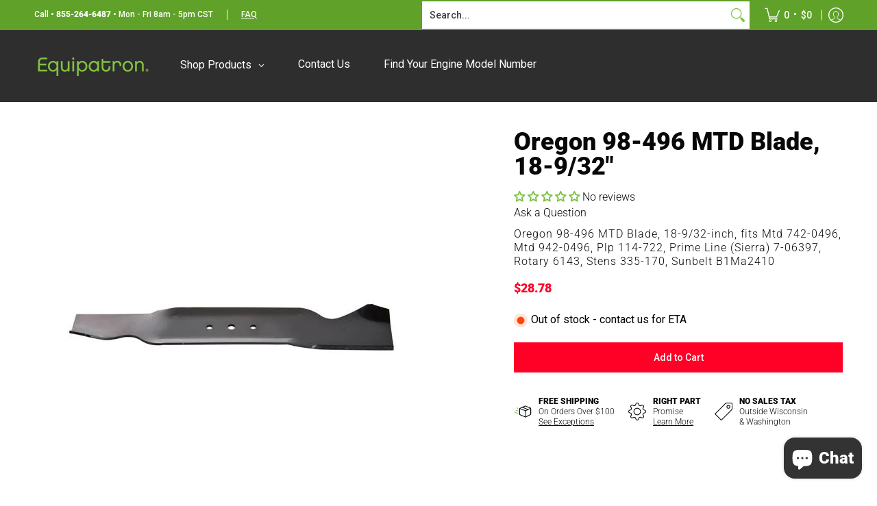

--- FILE ---
content_type: text/javascript
request_url: https://cdn.shopify.com/extensions/019b54c3-e4da-713c-b8fc-a6f94943966a/shopify-app-vue-template-45/assets/manage.js
body_size: -32
content:
var initManager = function () {

    if (window.heymerchStockCountJquery) {
        window.heymerchStockCountChangeCss = function (css, isAbove, useParent, key, collectionCssType) {
            // Build query string with all parameters
            const params = new URLSearchParams({
                key: key,
                css: css,
                id: heymerchStockCountData.id,
                useParent: useParent,
                isAbove: isAbove
            });
            
            // Add collectionCssType only if it exists
            if (collectionCssType) {
                params.append('collectionCssType', collectionCssType);
            }
            
            heymerchStockCountJquery
                .post(`/apps/hey-low-stock/StockEngine/` + window.heymerchStockCountShopId + '/changecss?' + params.toString())
                .done(function (data) {
                    console.log('Status : OK - ' + data)
                })
        }
        var heymerchStockCountIsIncrease = false
        window.heymerchStockCountIncrease = function () {
          const $target = heymerchStockCountJquery('.heymerch-stockcount-wrapper-stock').first();

          if ($target.length > 0 && !window.heymerchStockCountIsCollectionPage) {
            if (heymerchStockCountIsIncrease === false) {
              heymerchStockCountJquery
                .post(
                  `/apps/hey-low-stock/StockEngine/` +
                    window.heymerchStockCountShopId +
                    "/updateVisit"
                )
                .done(function (data) {
                  // console.log("Status : OK - " + data);
                });
            }
            heymerchStockCountIsIncrease = true;
          }
        }
    } else {
        setTimeout(() => {
            initManager()
        }, 200)
    }
}

var heymerchControlManage = function () {
    if (window.heymerchStockCountData) {
        initManager()
    } else {
        setTimeout(() => {
            heymerchControlManage()
        }, 500)
    }
}

heymerchControlManage()